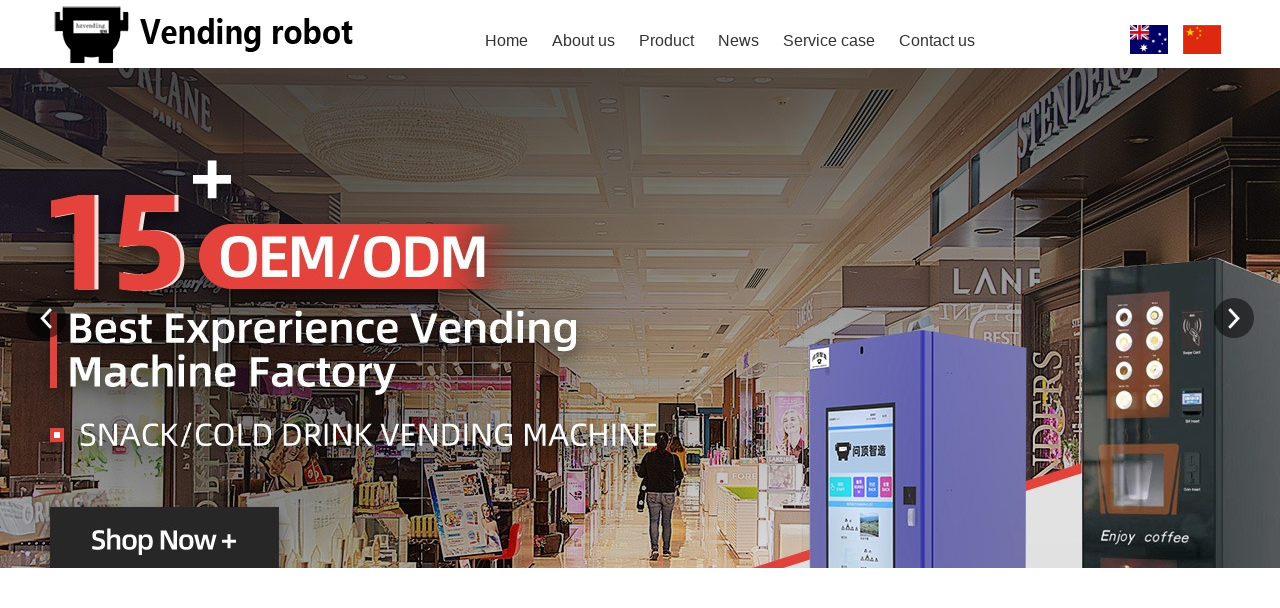

--- FILE ---
content_type: text/html; charset=utf-8
request_url: http://www.hzvendingrobot.com/
body_size: 16732
content:

<!DOCTYPE html>
<html lang="zh-cn">
<head>
<meta charset="UTF-8">
<meta http-equiv="X-UA-Compatible" content="ie=edge">
<meta name="description" content='' />
<meta name="keywords" content='问顶机器人制造,问顶机器人制造,问顶机器人制造,问顶机器人制造' />
<title>问顶机器人制造-问顶机器人制造-问顶机器人制造-问顶机器人制造</title>
<link href="/mfile/tz/model.css" rel="stylesheet" type="text/css" />
<link href="/mfile/tz/animate.min.css" rel="stylesheet" type="text/css" />
<style id="css" type="text/css" rel="stylesheet">

body{}#mOuterBox{}#mBody1,#dBody1{background-position: 0% 0%;}#mBody2,#dBody2{background-position: 0% 0%;}</style>
</head>
<body><div id="mBody1">
<div id="mBody2">
<div id="mOuterBox">
<div id="mTop" class="ct" style="overflow: hidden;">
<div id="mTopMiddle" class="ct" style="margin: 0px auto;">
<div class="ct" id="tmf0"><div class="ct" style="margin-left: auto; margin-right: auto; width: 1200px;" id="tmf1"><div class="ct" style="width: auto;" id="tmf2">     <div class="ct" style="float: left; width: 333px;" id="tmf3"><div class="mf" id="tmf4"><div id="_ctl0__ctl0_box" class="box7"><style>
#mTop, #mBottom, #mBody1, #mBody2 {
    min-width: 1200px;
}
body,div,dl,dt,dd,ul,ol,li,h1,h2,h3,h4,h5,h6,pre,code,form,fieldset,legend,input,button,textarea,p,blockquote,th,td{margin:0;padding:0;}
body{font-family: microsoft yahei !important;box-sizing:border-box}
a{text-decoration:none; color: inherit;}
ul,li{list-style:none}
img { max-width:100%;vertical-align: middle; border: 0; }
input:focus{outline:none}
input:autofill {border:none ! important;}
input:-webkit-autofill {border:none ! important;}
.clearfix { zoom: 1; }
.clearfix:after { content: ""; display: block; height: 0; clear: both; visibility: hidden; }
.fl{float:left}
.fr{float:right}
.p-logo{width: 324px; height: 68px;background: url(/uFile/112606/image/202142171626994.png) no-repeat center}
.box10038_-1426 .online li{display:none}
</style>
<div class="p-logo"></div></div>
</div></div>     <div class="ct" style="float: left; margin-left: 100px; width: 657px;" id="tmf5"><div class="mf" id="tmf7">
<style name="diy">

.box880_-2516 * { box-sizing: border-box; margin: 0; padding: 0; }
.box880_-2516 a { text-decoration: none; color: inherit; }
.box880_-2516 img { vertical-align: top; border: none; }
.box880_-2516 ul, li { list-style: none; }
.box880_-2516 { font: 16px/1.43 'Microsoft Yahei', Arial, sans-serif; position: absolute; z-index: 999; max-width: 100%;  color: #333; }
.box880_-2516 .nav:after { display: block; visibility: hidden; clear: both; height: 0; color: ''; }
.box880_-2516 .nav > li {position: relative;float: left;/* background: url(/ufile/93862/img/nav_bg.png) 
no-repeat; */}
.box880_-2516 .nav > li:first-child{background:none}
.box880_-2516 .nav > li > a {
    position: relative;
    display: block;
    padding: 30px 12px; ;
    text-align: center;
    }
.box880_-2516 .nav > li > a:hover, .box880_-2516 .nav > li > a:hover .subtitle, .box880_-2516 .nav .active, .box880_-2516 .nav .active .subtitle { color: #005298; }
.box880_-2516 .nav > li > a:after { position: absolute; bottom: 20px; left: 50%; width: 70px; height: 2px; margin-left: -35px; content: ''; -webkit-transition: all ease .3s; transition: all ease .3s; -webkit-transform: scale(0, 1); transform: scale(0, 1); background: #005298; }
.box880_-2516 .nav > li > a:hover:after, .box880_-2516 .nav .active:after { -webkit-transform: scale(1, 1); transform: scale(1, 1); }
.box880_-2516 .nav a span { display: block; }
.box880_-2516 .nav .title {/* font-weight: bold; */font-size: 16px;}
.box880_-2516 .nav .subtitle { font-size: 9px; padding-top: 5px; text-transform: uppercase; color: #666; }
.box880_-2516 .subnav { position: absolute; top: 65px; left: 50%; visibility: hidden; width: 120px; margin-left: -60px; -webkit-transition: all ease .3s; transition: all ease .3s; -webkit-transform: translateY(30px); transform: translateY(30px); opacity: 0; background: rgba(255, 255, 255, .9); box-shadow: 0 3px 16px rgba(0, 0, 0, .1); }
.box880_-2516 .nav > li:hover .subnav { visibility: visible; -webkit-transform: translateY(2px); transform: translateY(2px); opacity: 1; }
.box880_-2516 .subnav li a { font-size: 12px; line-height: 40px; position: relative; display: block; overflow: hidden; height: 40px; padding: 0 30px 0 10px; -webkit-transition: all ease .3s; transition: all ease .3s; white-space: nowrap; text-overflow: ellipsis; color: #666;}
.box880_-2516 .subnav li a:hover { padding-left: 15px; color: #fff; background: #005298; }
.box880_-2516 .subnav li a:after { position: absolute; top: 50%; right: 10px; visibility: hidden; width: 5px; height: 10px; margin-top: -5px; content: ''; -webkit-transition: all ease .3s; transition: all ease .3s; background: url(/mFile/880/img/arrow-right.png) no-repeat center center / cover; }
.box880_-2516 .subnav li a:hover:after { right: 15px; visibility: visible; }

</style><div id="_ctl0__ctl1_box" class="box880_-2516">
  
        <ul class="nav">
            
                    <li class="selected" ><a href="/"   ><span class="title"> 
                    Home</span> <span class="subtitle"></span>
                    </a>
                        <ul class="subnav">
                            
                        </ul>
                    </li>
                
                    <li class="" ><a href="show_225.html"   ><span class="title"> 
                    About us</span> <span class="subtitle"></span>
                    </a>
                        <ul class="subnav">
                            
                                    <li >
                                
                                    <a href="show_225.html"   >
                                    Introduce</a>
                                
                                    <a href="show_192.html"   >
                                    Culture</a>
                                
                                    <a href="image_194.html"   >
                                    Elegant demeanour</a>
                                
                                    </li>
                                
                        </ul>
                    </li>
                
                    <li class="" ><a href="product_108.html"   ><span class="title"> 
                    Product</span> <span class="subtitle"></span>
                    </a>
                        <ul class="subnav">
                            
                                    <li >
                                
                                    <a href="product_109.html"   >
                                    Hot sale vending mac...</a>
                                
                                    <a href="product_115.html"   >
                                    Coffee, milk and tea...</a>
                                
                                    <a href="product_272.html"   >
                                    Table type coffee ve...</a>
                                
                                    <a href="product_140.html"   >
                                    Stand type coffee ve...</a>
                                
                                    <a href="product_265.html"   >
                                    Coin operated coffee...</a>
                                
                                    <a href="show_277.html"   >
                                    Bean to cup coffee v...</a>
                                
                                    <a href="product_271.html"   >
                                    Snack vending machin...</a>
                                
                                    <a href="product_273.html"   >
                                    Mask vending machine</a>
                                
                                    <a href="show_279.html"   >
                                    Cold drink vending m...</a>
                                
                                    <a href="show_278.html"   >
                                    OEM vending machine</a>
                                
                                    <a href="show_275.html"   >
                                    Coffee vending machi...</a>
                                
                                    <a href="show_276.html"   >
                                    Snack vending machin...</a>
                                
                                    </li>
                                
                        </ul>
                    </li>
                
                    <li class="" ><a href="news_105.html"   ><span class="title"> 
                    News</span> <span class="subtitle"></span>
                    </a>
                        <ul class="subnav">
                            
                                    <li >
                                
                                    <a href="news_256.html"   >
                                    Enterprise dynamic</a>
                                
                                    <a href="news_257.html"   >
                                    Industry news</a>
                                
                                    <a href="news_258.html"   >
                                    Q&A</a>
                                
                                    </li>
                                
                        </ul>
                    </li>
                
                    <li class="" ><a href="image_254.html"   ><span class="title"> 
                    Service case</span> <span class="subtitle"></span>
                    </a>
                        <ul class="subnav">
                            
                                    <li >
                                
                                    <a href="image_269.html"   >
                                    Service case</a>
                                
                                    </li>
                                
                        </ul>
                    </li>
                
                    <li class="" ><a href="show_252.html"   ><span class="title"> 
                    Contact us</span> <span class="subtitle"></span>
                    </a>
                        <ul class="subnav">
                            
                                    <li >
                                
                                    <a href="show_252.html"   >
                                    Contact us</a>
                                
                                    <a href="guestbook_264.html"   >
                                    Online message</a>
                                
                                    </li>
                                
                        </ul>
                    </li>
                
        </ul>
    
    <script type="text/javascript" src="/mfile/tz/jquery.js"></script>
    <script>
        $('.subnav').hover(function () {
            $(this).siblings('a').toggleClass('active');
        })
    </script>
</div>
</div></div>     <div class="ct" style="float: right; margin-top: 25px; width: 110px;" id="tmf8"><div class="mf" id="tmf9"><div id="_ctl0__ctl2_box" class="box7"><style>
.lang { padding: 0; width: 115px;margin-left:-15px;}
.lang a { display: inline-block; margin-left: 15px; }
.lang a img{width:38px}
</style>
<div class="lang">
	<a class="en" href="http://www.hzvendingrobot.com" title="English"><img src="/ufile/108664/img/eu.png" /></a><a class="cn" href="http://www.hzvendingrobot.cn/" title="中文"><img src="/ufile/108664/img/cn.png" /></a> 
</div></div>
</div></div>     <div style="clear:both"></div>     </div></div></div><div class="mf" id="tmf6">
<style name="diy">

.box806_-3157 { overflow: hidden; position: relative } 
.box806_-3157 .main_image { width: 100%; height:500px; overflow: hidden; margin: 0 auto; position: relative } 
.box806_-3157 .main_image ul { width: 9999px; height: 500px; overflow: hidden; position: absolute; top: 0; left: 0 } 
.box806_-3157 .main_image li { float: left; width: 100%; height:500px; } 
.box806_-3157 .main_image li span { display: block; width: 100%; height: 500px; } 
.box806_-3157 .main_image li a { display: block; width: 100%; height:500px } 
.box806_-3157 .main_image li .img_1 { text-align: center; background-repeat: no-repeat } 
.box806_-3157 .main_image li .img_2 { text-align: center; background-repeat: no-repeat } 
.box806_-3157 .main_image li .img_3 { text-align: center; background-repeat: no-repeat } 
.box806_-3157 .flicking_con { width: 100%; margin: 0 auto; } 

/* 焦点 */
.box806_-3157 .flicking_con .flicking_inner { position: absolute; bottom: 20px; left: 0; z-index: 22; width: 100%; height: 21px; text-align: center; } 
.box806_-3157 .flicking_con a { display: inline-block; width: 18px; height: 18px; border-radius: 50%; margin: 0 3px; cursor: pointer; font-size: 0px; position: relative; } 
.box806_-3157 .flicking_con a:after { content: ""; position: absolute; left: 50%; top: 50%; width: 6px; height: 6px; margin-left: -3px; margin-top: -3px; border-radius: 50%; background: #fff; } 
.box806_-3157 .flicking_con a.on { background-color: #fff; } 
.box806_-3157 .flicking_con a.on:after { background-color: #005298; } 

/* 焦点 */
.box806_-3157 #btn_prev, .box806_-3157 #btn_next { z-index: 998; position: absolute; width: 40px !important; height: 40px !important; top: 50%; margin-top: -20px; display: block !important; background-color: rgba(0,0,0,.5); background-repeat: no-repeat; background-position: 50% 50%; background-size: 28px; -webkit-transition: all ease .35s; transition: all ease .35s; border-radius: 50%; } 
.box806_-3157 #btn_prev { background-image: url(/ufile/59794/img/arrow-left.png); } 
.box806_-3157 #btn_next { background-image: url(/ufile/59794/img/arrow-right.png); } 
.box806_-3157 #btn_prev:hover, .box806_-3157 #btn_next:hover { background-color: #005298; } 
.box806_-3157 #btn_prev { left: 2%; } 
.box806_-3157 #btn_next { right: 2%; } 

</style>
<script type="text/javascript" src="/mfile/tz/jquery.js"></script>
<script type="text/javascript" src="/mFile/806/js/jquery.event.drag-1.5.min.js"></script>
<script type="text/javascript" src="/mFile/806/js/jquery.touchSlider.js"></script>

<script type="text/javascript">
  jQuery(function($){ 
        $("#fan").hover(function () {
            $("#btn_prev,#btn_next").fadeIn()
        },function () {
            $("#btn_prev,#btn_next").fadeOut()
        })
        $dragBln = false;
        $(".main_image").touchSlider({
            flexible: true,
            speed: 200,
             
            delay:5,
            btn_prev: $("#btn_prev"),
            btn_next: $("#btn_next"),
            paging: $(".flicking_con a"),
            counter: function (e) {
                $(".flicking_con a").removeClass("on").eq(e.current - 1).addClass("on");
            }
        });
        $(".main_image").bind("mousedown", function () {
            $dragBln = false;
        })
        $(".main_image").bind("dragstart", function () {
            $dragBln = true;
        })
        $(".main_image a").click(function () {
            if ($dragBln) {
                return false;
            }
        })
        timer = setInterval(function () { $("#btn_next").click(); },parseInt(5)*1000);
        $("#fan").hover(function () {
            clearInterval(timer);
        }, function () {
            timer = setInterval(function () { $("#btn_next").click(); },parseInt(5)*1000);
        })
        $(".main_image").bind("touchstart", function () {
            clearInterval(timer);
        }).bind("touchend", function () {
            timer = setInterval(function () { $("#btn_next").click(); },parseInt(5)*1000);
        })
    });
</script>
<div id="_ctl0__ctl3_box" class="box806_-3157">
<div id="fan" style="height:700px">
    <div class="flicking_con">
        <div class="flicking_inner">
        
               <a href=""></a>
        
               <a href=""></a>
        
               <a href=""></a>
        
        </div>
    </div>
    <div class="main_image">
        <ul>	
           
            <li><a href="" target="_self"><span class="img_1" style="background:url(/uFile/112606/banner/202142162125107.jpg) center top no-repeat;" ></span></a></li> 
       		
            <li><a href="" target="_self"><span class="img_1" style="background:url(/uFile/112606/banner/202142162134773.jpg) center top no-repeat;" ></span></a></li> 
       		
            <li><a href="" target="_self"><span class="img_1" style="background:url(/uFile/112606/banner/202148111550451.jpg) center top no-repeat;" ></span></a></li> 
       		  
        </ul>
        <a href="javascript:;" id="btn_prev"></a>
        <a href="javascript:;" id="btn_next"></a>
    </div>
    </div>
</div>
<div style="text-align:center;clear:both"></div>
</div></div>
</div>
<div id="mMain" style="overflow: hidden;" class="ct">
<div class="ct wow fadeInUp" style="margin: 80px auto; width: 1200px;" data-wow-duration="1s" data-wow-delay="0s" data-wow-iteration="1" id="mfid0"><div style="width: auto;" class="ct" id="mfid1">         <div class="ct" style="float: left; width: 264px;" id="mfid2"><div class="mf" id="mfid3"><div id="_ctl1_box" class="box7"><style>
.m-pro-title { border-top: 3px solid #f60; background-color: #005298; color: #fff; text-align: center; padding: 15px; }
.m-pro-title .title { font-size: 24px; font-weight: normal; }
.m-pro-title span { text-transform: uppercase; font-size: 12px; }
</style>
<div class="m-pro-title m-mod">
	<h3 class="title">
		Product display
	</h3>
<span>products</span> 
</div></div>
</div><div class="mf" id="mfid4">
<style name="diy">
.box20054_-9355 { font: 14px/1.43 "Microsoft Yahei", Arial, sans-serif; color: #666;padding: 20px 15px;
    background: #f1f1f1; }
.box20054_-9355 * { padding: 0; margin: 0; -webkit-box-sizing: border-box; box-sizing: border-box; }
.box20054_-9355 ul, .box1049_1 li { list-style: none; }
.box20054_-9355 a { text-decoration: none; color: inherit; }
.box20054_-9355 img { max-width: 100%; vertical-align: middle; border: 0; }
.box20054_-9355 .sortNav {  }
.box20054_-9355 .sortTitle { background: #005298; color: #fff; font-size: 22px; font-weight: bold; text-align: center; line-height: 55px; height: 55px; margin-bottom: 5px; display: none;}
.box20054_-9355 .sortList { background: #f0f0f0; border-radius: 0 0 3px 3px; }
.box20054_-9355 .navItem { overflow: hidden; border-bottom: 1px solid #eee; position: relative; }
.box20054_-9355 .navItem:last-child { border-bottom: none; }
.box20054_-9355 .navItem > a { position: relative; display: block; vertical-align: middle; background-color: #fff; font-size: 12px; color: #666; padding: 0 15px; margin-bottom: 1px; height: 45px; line-height: 45px; }
.box20054_-9355 .navItem > a:after { content: ''; position: absolute; display: block; width: 16px; height: 16px; top: 14px; right: 10px; background-image: url(/mfile/20054/images/r_d.png); background-repeat: no-repeat; }
.box20054_-9355 .navItem:hover > a { background-color: #005298; color: #fff; }
.box20054_-9355 .navItem:hover > a:after { background-image: url(/mfile/20054/images/r_w.png); transform: rotate(90deg); -webkit-transform: rotate(90deg); }
.box20054_-9355 .navItem.m-f > a { background-color: #005298; color: #fff; }
.box20054_-9355 .navItem.m-f > a::after { background-image: url(/mfile/20054/images/r_w.png); transform: rotate(90deg); -webkit-transform: rotate(90deg); }
.box20054_-9355 .navItem.m-f .subnav {display:block;}
.box20054_-9355 .navItem.m-f .subnav .m-s .three-stage{display:block;}
.box20054_-9355 .subnav { background: #fff; display: none; }
.box20054_-9355 .subnav > li > a { font-size: 14px; color: #666; padding: 15px; position: relative; display: block; border-bottom: 1px solid #ddd; }
.box20054_-9355 .subnav > li > a:after { content: ''; position: absolute; display: block; width: 16px; height: 16px; top: 14px; right: 10px; background-image: url(/mfile/20054/images/r_d.png); background-repeat: no-repeat; -webkit-transition: -webkit-transform .3s; transition: -webkit-transform .3s; transition: transform .3s; transition: transform .3s, -webkit-transform .3s; }
.box20054_-9355 .subnav .m-s > a { color: #005298; background-color: #f7f7f7; font-weight: bold; }
.box20054_-9355 .subnav .m-s > a::after { background-image: url(/mfile/20054/images/r_d.png); transform: rotate(90deg); -webkit-transform: rotate(90deg); }
.box20054_-9355 .three-stage { background: #fff; border-bottom: 1px solid #ddd; display: none; }
.box20054_-9355 .three-stage li a { position: relative; display: block; font-size: 4px; color: #888; padding: 10px 10px 10px 40px; position: relative; }
.box20054_-9355 .three-stage li a:hover { color: #005298; }
.box20054_-9355 .three-stage li a:after { content: ''; position: absolute; display: block; width: 16px; height: 16px; top: 10px; left: 20px; background-image: url(/mfile/20054/images/r_d.png); background-repeat: no-repeat; -webkit-transition: -webkit-transform .3s; transition: -webkit-transform .3s; transition: transform .3s; transition: transform .3s, -webkit-transform .3s; }
.box20054_-9355 .three-stage li.cur a { color: #005298; }
.box20054_-9355 .subnav > li > a:hover{color: #005298;}
</style><div id="_ctl2_box" class="box20054_-9355">
    <div class="sortNav">
        <div class="sortTitle">Product</div>
        <ul class="sortList">
            
                    <li class="navItem ">
                        <a class="channel-main" href="product_109.html" title="Hot sale vending machine" target="_self">Hot sale vending machine</a>

                        
                        
                        
                    </li>
                
                    <li class="navItem ">
                        <a class="channel-main" href="product_115.html" title="Coffee, milk and tea vending machine" target="_self">Coffee, milk and tea vending machine</a>

                        
                        
                        
                    </li>
                
                    <li class="navItem ">
                        <a class="channel-main" href="product_272.html" title="Table type coffee vending machine" target="_self">Table type coffee vending machine</a>

                        
                        
                        
                    </li>
                
                    <li class="navItem ">
                        <a class="channel-main" href="product_140.html" title="Stand type coffee vending machine" target="_self">Stand type coffee vending machine</a>

                        
                        
                        
                    </li>
                
                    <li class="navItem ">
                        <a class="channel-main" href="product_265.html" title="Coin operated coffee vending machine" target="_self">Coin operated coffee vending machine</a>

                        
                        
                        
                    </li>
                
                    <li class="navItem ">
                        <a class="channel-main" href="show_277.html" title="Bean to cup coffee vending machine" target="_self">Bean to cup coffee vending machine</a>

                        
                        
                        
                    </li>
                
                    <li class="navItem ">
                        <a class="channel-main" href="product_271.html" title="Snack vending machine" target="_self">Snack vending machine</a>

                        
                        
                        
                    </li>
                
                    <li class="navItem ">
                        <a class="channel-main" href="product_273.html" title="Mask vending machine" target="_self">Mask vending machine</a>

                        
                        
                        
                    </li>
                
                    <li class="navItem ">
                        <a class="channel-main" href="show_279.html" title="Cold drink vending machine" target="_self">Cold drink vending machine</a>

                        
                        
                        
                    </li>
                
                    <li class="navItem ">
                        <a class="channel-main" href="show_278.html" title="OEM vending machine" target="_self">OEM vending machine</a>

                        
                        
                        
                    </li>
                
                    <li class="navItem ">
                        <a class="channel-main" href="show_275.html" title="Coffee vending machine spare parts" target="_self">Coffee vending machine spare parts</a>

                        <ul class='subnav'>
                        
                                <li class="">
                                    <a href="product_280.html" title="spare parts main board" target="_self">spare parts main board </a>

                                    
                                    
                                    
                                </li>
                            
                        </ul>
                    </li>
                
                    <li class="navItem ">
                        <a class="channel-main" href="show_276.html" title="Snack vending machine  spare parts" target="_self">Snack vending machine  spare parts</a>

                        
                        
                        
                    </li>
                
        </ul>
    </div>
    <script src="/mfile/tz/jquery.js"></script>
    <script>
        $(function () {
            $("#_ctl2_box .sortList .navItem").each(function () {
                if ($(this).find("ul").hasClass("subnav")) {
                    $(this).children("a").first().attr("href", "javascript:;")
                }
            });
            $("#_ctl2_box .sortList .navItem .subnav li").each(function () {
                if ($(this).find("ul").hasClass("three-stage")) {
                    $(this).children("a").first().attr("href", "javascript:;")
                }
            });
        $("#_ctl2_box .sortList .navItem a").click(function () {
                $(this).next().slideToggle();
                $(this).parent().siblings().find("a").next().slideUp();
                $(this).parent().toggleClass("m-f").siblings().removeClass("m-f");
                $(this).parent().siblings().find("li.m-s").removeClass("m-s");
            });

            $("#_ctl2_box .sortList .navItem .subnav a").click(function () {
                $(this).parent().toggleClass("m-s").siblings().removeClass("m-s");
            });
            
           
            
        })
    </script>
</div>
</div><div class="mf" id="mfid5"><div id="_ctl3_box" class="box7"><style>
.m-pro-tel { padding: 25px 20px 25px 80px; background: #f60 url(/ufile/90809/icon-pro-tel.png) no-repeat 20px center;    margin-top: 30px;margin-left:-65px;
}
.m-pro-tel p.m-title { color: #fff;font-size:15px }
.m-pro-tel p.m-tel { font-size: 18px; color: #fff;  white-space: nowrap;}
</style>
<div class="m-pro-tel m-mod">
	<p class="m-title">
		Mailbox
	</p>
	<p class="m-tel">
		china_vending@163.com
	</p>
	<p class="m-title">
		International hotline
	</p>
	<p class="m-tel">
		+8613675843938
	</p>
</div></div>
</div></div>         <div class="ct" style="float: left; margin-left: 40px; width: 74.6667%;" id="mfid6"><div class="mf" id="mfid7"><div id="_ctl4_box" class="box7"><style>
.m-pro-scope { position: relative; padding-bottom: 20px; margin-bottom: 20px; }
.m-pro-scope h3 { font-size: 16px; color: #666; font-weight: 400; }
.m-pro-scope::before { content: ""; display: block; width: 100%; height: 7px; background: url(/ufile/90809/scope_line.png); position: absolute; left: 0; bottom: 0; }
</style>
<div class="m-pro-scope m-mod">
	<h3>
		Scope:: Focus on vending machines, automatic coffee and beverage machines, self-service retail solutions, the company to provide the best products and services for the goal.
	</h3>
</div></div>
</div><div class="mf" id="mfid8">
<style name="diy">
.box868_-9807 * { margin: 0; padding: 0; box-sizing: border-box; list-style: none; font-weight: normal;}
.box868_-9807 a { color: #666; text-decoration: none;}
.box868_-9807 img { vertical-align: middle; border: none;}
.box868_-9807 {font: 14px/1.5 'Microsoft Yahei',Arial; color: #333;}
.box868_-9807 .title { overflow: hidden; margin: 18px 0; line-height: 40px; display:none;}
.box868_-9807 .title h3, .box868_-9807 .title .nav-link, .box868_-9807 .title .nav-link a { display: inline-block;}
.box868_-9807 .title h3 { font-size: 24px; margin-right: 28px;}
.box868_-9807 .title .nav-link a { padding: 0 10px; color: #999;}
.box868_-9807 .title .nav-link a:hover, .box868_-9807 .title .channel-more a:hover { color: #c6151d;}
.box868_-9807 .title .channel-more { float: right; padding-top: 4px; }
.box868_-9807 .title .channel-more a { margin: 0 6px;}
.box868_-9807 .title .channel-more span { display: inline-block; vertical-align: middle; border-radius: 3px; width: 3px; height: 3px; background-color: #bbb; }
.box868_-9807 .products { overflow: hidden;  }
.box868_-9807 .products li {float: left; width: 278px;margin: 15px; padding: 0px 0px 20px; text-align: center; background-color: #fff; -webkit-transform: translateY(0); -moz-transform: translateY(0); transform: translateY(0); -webkit-transition: all ease .3s; -moz-transition: all ease .3s; transition: all ease .3s; position: relative; z-index: 1;border:1px solid #ddd;}
.box868_-9807 .products li:nth-child(5n 5) { margin-right: 0;}
.box868_-9807 .products li:hover { -webkit-transform: translateY(-2px); -moz-transform: translateY(-2px); transform: translateY(-2px); box-shadow: 0 0 10px rgba(0,0,0,.2); z-index: 2; }
.box868_-9807 .pic { text-align: center; margin-bottom: 15px;    height: 180px;
    overflow: hidden;}
.box868_-9807 .pic img { max-width: 100%;  }
.box868_-9807 .info { font-size: 12px; color: #b0b0b0; padding: 4px 0;margin-top:6px;    display: none;}
.box868_-9807 .price{display:none;}
.box868_-9807 .price .hy{ color: #ca151c; font-weight: bold;}
.box868_-9807 .price .sc{ display: inline-block; padding-left: 5px; color: #999; text-decoration: line-through;}
.box868_-9807 .caption, .box868_-9807 .info, .box868_-9807 .price { overflow: hidden; text-overflow: ellipsis; white-space: nowrap;}
.box868_-9807 .products li:nth-child(3n) {
    margin-right: 0;
}
.box868_-9807 .products li:nth-child(1),.box868_-9807 .products li:nth-child(4),.box868_-9807 .products li:nth-child(7) {
    margin-left: 0;
}
</style><div id="_ctl5_box" class="box868_-9807">
    <div class="title">
        <h3>
           Product</h3>
        <div class="nav-link">
            
                    <a title="Hot sale vending machine"  target="_blank" href="product_109.html">
                        Hot sale vending machine</a>
                
                    <a title="Coffee, milk and tea vending machine"  target="_blank" href="product_115.html">
                        Coffee, milk and tea vendi...</a>
                
                    <a title="Table type coffee vending machine"  target="_blank" href="product_272.html">
                        Table type coffee vending ...</a>
                
                    <a title="Stand type coffee vending machine"  target="_blank" href="product_140.html">
                        Stand type coffee vending ...</a>
                
                    <a title="Coin operated coffee vending machine"  target="_blank" href="product_265.html">
                        Coin operated coffee vendi...</a>
                
                    <a title="Bean to cup coffee vending machine"  target="_blank" href="show_277.html">
                        Bean to cup coffee vending...</a>
                
                    <a title="Snack vending machine"  target="_blank" href="product_271.html">
                        Snack vending machine</a>
                
        </div>
        <div class="channel-more">
            <span></span><span></span><span></span><a href="product_108.html">
                More</a><span></span><span></span> <span></span>
        </div>
    </div>
    <ul class="products">
        
                <li><a title="WD-205 Self-service mask vending machine"  target="_blank" href="product_view_317_273.html">
                    <div class="pic">
                        <img src="/uFile/112467/product/s20213118443229.jpg" alt="WD-205 Self-service mask vending machine">
                    </div>
                    <h3 class="caption">
                        WD-205 Self-service mask vending machine</h3>
                    <p class="info">
                        </p>
                    <p class="price">
                        <span class="hy">￥0.00</span> <span class="sc">￥0.00</span></p>
                </a></li>
            
                <li><a title=" Cappuccino vending machine WF1-505B"  target="_blank" href="product_view_316_272.html">
                    <div class="pic">
                        <img src="/uFile/112467/product/s202131184354501.png" alt=" Cappuccino vending machine WF1-505B">
                    </div>
                    <h3 class="caption">
                        Cappuccino vending machine WF1-505B</h3>
                    <p class="info">
                        </p>
                    <p class="price">
                        <span class="hy">￥0.00</span> <span class="sc">￥0.00</span></p>
                </a></li>
            
                <li><a title="Combo vending machine WD1-610B"  target="_blank" href="product_view_312_271.html">
                    <div class="pic">
                        <img src="/uFile/112467/product/s202131184341354.jpg" alt="Combo vending machine WD1-610B">
                    </div>
                    <h3 class="caption">
                        Combo vending machine WD1-610B</h3>
                    <p class="info">
                        </p>
                    <p class="price">
                        <span class="hy">￥0.00</span> <span class="sc">￥0.00</span></p>
                </a></li>
            
                <li><a title="WD1-SLAVE for snack and cold vending machine"  target="_blank" href="product_view_311_271.html">
                    <div class="pic">
                        <img src="/uFile/112467/product/s202131184341963.jpg" alt="WD1-SLAVE for snack and cold vending machine">
                    </div>
                    <h3 class="caption">
                        WD1-SLAVE for snack and cold vending machine</h3>
                    <p class="info">
                        </p>
                    <p class="price">
                        <span class="hy">￥0.00</span> <span class="sc">￥0.00</span></p>
                </a></li>
            
                <li><a title="WF1-306A Automatic coffee vending machine with coin acceptor"  target="_blank" href="product_view_308_265.html">
                    <div class="pic">
                        <img src="/uFile/112467/product/s202131184326824.jpg" alt="WF1-306A Automatic coffee vending machine with coin acceptor">
                    </div>
                    <h3 class="caption">
                        WF1-306A Automatic coffee vending machine with coin acceptor</h3>
                    <p class="info">
                        </p>
                    <p class="price">
                        <span class="hy">￥0.00</span> <span class="sc">￥0.00</span></p>
                </a></li>
            
                <li><a title="Big capacity drink vending machine WF1-606A"  target="_blank" href="product_view_306_140.html">
                    <div class="pic">
                        <img src="/uFile/112467/product/s202131184312503.jpg" alt="Big capacity drink vending machine WF1-606A">
                    </div>
                    <h3 class="caption">
                        Big capacity drink vending machine WF1-606A</h3>
                    <p class="info">
                        </p>
                    <p class="price">
                        <span class="hy">￥0.00</span> <span class="sc">￥0.00</span></p>
                </a></li>
            
                <li><a title="WF1-404 Instant powder coffe milk tea machine"  target="_blank" href="product_view_305_115.html">
                    <div class="pic">
                        <img src="/uFile/112467/product/s202131184258767.jpg" alt="WF1-404 Instant powder coffe milk tea machine">
                    </div>
                    <h3 class="caption">
                        WF1-404 Instant powder coffe milk tea machine</h3>
                    <p class="info">
                        </p>
                    <p class="price">
                        <span class="hy">￥0.00</span> <span class="sc">￥0.00</span></p>
                </a></li>
            
                <li><a title="WF1-505A coffee vending machine"  target="_blank" href="product_view_302_109.html">
                    <div class="pic">
                        <img src="/uFile/112467/product/s202131184242287.jpg" alt="WF1-505A coffee vending machine">
                    </div>
                    <h3 class="caption">
                        WF1-505A coffee vending machine</h3>
                    <p class="info">
                        </p>
                    <p class="price">
                        <span class="hy">￥0.00</span> <span class="sc">￥0.00</span></p>
                </a></li>
            
                <li><a title="WF1-404A coffee vending machine"  target="_blank" href="product_view_301_109.html">
                    <div class="pic">
                        <img src="/uFile/112467/product/s202131184241773.jpg" alt="WF1-404A coffee vending machine">
                    </div>
                    <h3 class="caption">
                        WF1-404A coffee vending machine</h3>
                    <p class="info">
                        </p>
                    <p class="price">
                        <span class="hy">￥0.00</span> <span class="sc">￥0.00</span></p>
                </a></li>
            
    </ul>
</div>
</div></div>         <div style="clear:both"></div>         </div></div><div class="mf" id="mfid9"><div id="_ctl6_box" class="box7"><style>
       .container{
           width: 1200px;
           margin: 0 auto;
       }
       .select{
           margin-bottom:100px;
       }
       .select-title{
           margin: 0 auto 90px;
    display: block;
       }
       .select-item{
              display: flex;
    flex-wrap: nowrap;
    justify-content: space-between;
    align-items: center;
    margin-bottom: 60px;
       }
       .select-item2{
           flex-direction: row-reverse;
       }
       .select-item img{
           width: 580px;
       }
       .select-item .item-txt{
           width: 550px;
       }
       .select-item .item-txt h3{
           font-size: 24px;
           color: #222;
       }
       .select-item .item-txt span{
           font-size: 12px;
           color: #666;
           display: block;
           margin-top: 10px;
       }
       .select-item .item-txt p{
           font-size: 14px;
           color: #373737;
           line-height: 1.8em;
           margin: 50px 0;
       }
       .select-item .item-txt a{
           display: block;
           width: 125px;
           height: 45px;
           border: 1px solid #005298;
           text-align: center;
           line-height: 45px;
           color: #005298;
       }
.select-item .item-txt a:hover{
           background: #005298;
           color: #fff;
       }
    </style>
<div class="select container">
	<img src="/uFile/112606/image/202142163030776.jpg" alt="" class="select-title wow fadeInUp" data-wow-delay=".1s" /> 
	<ul>
		<li class="select-item">
			<img src="/uFile/112606/image/202142165328834.jpg" alt="" class="wow fadeInLeft" data-wow-delay=".1s" /> 
			<div class="item-txt wow fadeInRight" data-wow-delay=".1s">
				<h3>
					Independent research and development
				</h3>
<span>Independent research and development</span> 
				<p>
					In Hangzhou, China has a modern standard workshop and production line, the team 12 years of unremitting professional pursuit, committed to the coffee machine, vending machine and robot research and development and production, professional QC team strictly control the quality, the factory has successfully passed the international ISO9001 quality system certification, SASO certification, CE and other certification.
				</p>
<a href="show_225.html">To view more</a> 
			</div>
		</li>
		<li class="select-item select-item2">
			<img src="/uFile/112606/image/202142164732882.jpg" alt="" class="wow fadeInLeft" data-wow-delay=".1s" /> 
			<div class="item-txt wow fadeInRight" data-wow-delay=".1s">
				<h3>
					Their production
				</h3>
<span>Independent research and development</span> 
				<p>
					Adhering to the principle of "Quality First, Service Guarantee", "Vending Robot" will make every effort to create top products and enterprises, and work with global partners to jointly promote the development of unmanned sales industry.
				</p>
<a href="show_225.html">To view more</a> 
			</div>
		</li>
		<li class="select-item">
			<img src="/uFile/112606/image/202142165921270.jpg" alt="" class="wow fadeInLeft" data-wow-delay=".1s" /> 
			<div class="item-txt wow fadeInRight" data-wow-delay=".1s">
				<h3>
					Global sales
				</h3>
<span>Independent research and development</span> 
				<p>
					"Vending robot" people focus on vending machines, automatic coffee and beverage machines, self-service retail solutions, the company to provide the world's top products and services for the goal.
				</p>
<a href="show_225.html">To view more</a> 
			</div>
		</li>
	</ul>
</div></div>
</div><div class="mf wow fadeInUp" id="mfid10" data-wow-duration="1s" data-wow-delay="0s" data-wow-iteration="1"><div id="_ctl7_box" class="box7"><style>
        .case {
            padding: 80px 0;
            margin-bottom:80px;
            background: #eeeeee;
        }
        .case-title {
            font-size: 36px;
            color: #222;
            margin-bottom: 70px;
            text-align: center;
        }
        .case-main .main-fl {
            display: block;
            background: #005298;
            width: 330px;
            height: 600px;
            position: relative;
            padding: 60px 0 60px 90px;
            box-sizing: border-box;
        }
        .case-main .main-fl::before {
            content: '';
            display: block;
            width: 2px;
            height: 460px;
            background: #0d73cb;
            top: 60px;
            left: 40px;
            position: absolute;
        }
        .case-main .main-fl li {
            position: relative;
        }
  .case-main .main-fl li span {
            font-size: 16px;
            color: #fff;
            margin-bottom: 20px;
            display:inline-block;
          padding: 6px 0;
        }
        .case-main .main-fl li.on span {
            border-bottom: 1px solid #fff;
        }
        .case-main .main-fl li.on::before {
            content: '';
            display: block;
            width: 2px;
            height: 45px;
            left: -50px;
            top: 0;
            background: #77bcf8;
            position: absolute;
        }
        .case-main .main-fr {
            height: 600px;
            width: 870px;
            background: #fff;
             overflow:hidden
        }
        .case-main .main-fr li {
    height: 600px;
    width: 870px;
}
        .case-main .main-fr .fr-txt {
            padding: 40px 50px;
        }
        .case-main .main-fr .fr-txt h3 {
            font-size: 24px;
            color: #222;
            font-weight: normal;
            margin-bottom: 20px;
        }
        .case-main .main-fr .fr-txt p {
            font-size: 14px;
            color: #373737;
            line-height: 1.8em;
            white-space: nowrap;
            overflow: hidden;
            text-overflow: ellipsis;
        }
        .case-main .main-fr .fr-txt .fr{
            width: 130px;
            height: 48px;
            display: block;
            background: #005298;
            text-align: center;
            line-height: 48px;
            color: #fff;
            font-size: 14px;
            margin-top: 70px;
        }
    </style>
<div class="case">
	<div class="container">
		<div class="case-title">
			Application places
		</div>
		<div class="case-main clearfix">
			<ol class="main-fl fl">
				<li class="on">
					<span>The mall</span> 
				</li>
				<li>
					<span>The supermarket</span> 
				</li>
				<li>
					<span>The subway station</span> 
				</li>
				<li>
					<span>The hospital</span> 
				</li>
				<li>
					<span>Attractions</span> 
				</li>
				<li>
					<span>The station</span> 
				</li>
			</ol>
			<ul class="main-fr fr">
				<li>
					<img src="/ufile/112467/banner/sc.jpg" alt="" /> 
					<div class="fr-txt clearfix">
						<div class="fl">
							<h3>
								Automatic beverage dispenser in shopping malls
							</h3>
							<p>
								Application：The mall
							</p>
							<p>
								Product：Automatic drink dispenser
							</p>
						</div>
<a href="image_268.html" class="fr">To view more</a> 
					</div>
				</li>
				<li>
					<img src="/ufile/112467/banner/cs.jpg" alt="" /> 
					<div class="fr-txt clearfix">
						<div class="fl">
							<h3>
								Automatic drink dispenser in supermarket
							</h3>
							<p>
								Application：The supermarket
							</p>
							<p>
								Product：Automatic drink dispenser
							</p>
						</div>
<a href="image_268.html" class="fr">To view more</a> 
					</div>
				</li>
				<li>
					<img src="/ufile/112467/banner/dtz.jpg" alt="" /> 
					<div class="fr-txt clearfix">
						<div class="fl">
							<h3>
								Automatic drinking machines in subway stations
							</h3>
							<p>
								Application：The subway station
							</p>
							<p>
								Product：Automatic drink dispenser
							</p>
						</div>
<a href="image_268.html" class="fr">To view more</a> 
					</div>
				</li>
				<li>
					<img src="/ufile/112467/banner/yy.jpg" alt="" /> 
					<div class="fr-txt clearfix">
						<div class="fl">
							<h3>
								Hospital automatic drink dispenser
							</h3>
							<p>
								Application：The hospital
							</p>
							<p>
								Product：Automatic drink dispenser
							</p>
						</div>
<a href="image_268.html" class="fr">To view more</a> 
					</div>
				</li>
				<li>
					<img src="/ufile/112467/banner/jd.jpg" alt="" /> 
					<div class="fr-txt clearfix">
						<div class="fl">
							<h3>
								Scenic spot automatic drinking machine
							</h3>
							<p>
								Application：attractions
							</p>
							<p>
								Product：Automatic drink dispenser
							</p>
						</div>
<a href="image_268.html" class="fr">To view more</a> 
					</div>
				</li>
				<li>
					<img src="/ufile/112467/banner/cz.jpg" alt="" /> 
					<div class="fr-txt clearfix">
						<div class="fl">
							<h3>
								Automatic station drink dispenser
							</h3>
							<p>
								Application：The station
							</p>
							<p>
								Product：Automatic drink dispenser
							</p>
						</div>
<a href="image_268.html" class="fr">To view more</a> 
					</div>
				</li>
			</ul>
		</div>
	</div>
</div>
<script>
      $(function () {
            $(".case-main .main-fr li").eq(1).show();
            $(".case-main .main-fl li").mouseover(function () {
                var idx = $(this).index();
                $(this).addClass('on').siblings().removeClass('on');
                $(".case-main .main-fr li").eq(idx).fadeIn().siblings().stop().fadeOut();
            })
        })
   /* var btn = document.querySelector('.case-main .main-fl')
        var item = document.querySelector('.case-main .main-fr')
        for (var i = 0; i < btn.children.length; i++) { btn.children[i].setAttribute('data-index', i) btn.children[i].addEventListener('mouseover', function () { for (let i = 0; i < btn.children.length; i++) { btn.children[i].className = '' item.children[i].style.display='none' } this.className = 'on' var index = this.getAttribute('data-index') item.children[index].style.display='block' }) } */</script></div>
</div><div class="mf" id="mfid11"><div id="_ctl8_box" class="box7"><style>
        .about {
            width: 1200px;
            margin: 0 auto 100px;
        }
        .about .fl {
            float: left;
            width: 610px;
        }
        .about .fl h2 {
            font-size: 36px;
            color: #222;
           margin-top: 50px;
           font-weight: normal;
        }
        .about .fl h3 {
            font-size: 24px;
            font-weight: normal;
             margin-bottom: 20px;
        }
        .about .fl em{
            display: block;
            width: 60px;
            height: 4px;
            background: #005298;
            margin: 10px 0 80px;
        }
        .about .fl p{
            font-size: 14px;
            color: #373737;
            line-height: 30px;
        }
        .about .fl .btn-group a{
            float: left;
            width: 135px;
            height: 50px;
            text-align: center;
            line-height: 50px;
            border: 1px solid #7d7d7d;
            font-size: 14px;
            font-weight: bold;
            color:#373737;
            margin-top: 80px;
            margin-left: -1px;
        }
        .about .fl .btn-group a:hover{color:#005298}
        .about .fl .btn-group img{
            margin-right: 10px;
            vertical-align: middle;
        }
        .about .fr{
            float: right;
        }
    </style>
<div class="about clearfix">
	<div class="fl wow fadeInLeft" data-wow-delay=".1s">
		<h2>
			About us
		</h2>
<em></em> 
		<div class="fl-text">
			<h3>
				Hangzhou Vending Robot Manufacturing Co. Ltd
			</h3>
			<p>
				Hangzhou Vending Robot Manufacturing Co. Ltd is located in the beautiful west lake ---- hangzhou, close to 104 national highway, convenient transportation, beautiful environment. "Ading Robot" people focus on vending machines, automatic coffee and beverage machines, self-service retail solutions, the company to provide the world's top products and services for the goal. In Hangzhou, China has a modern standard workshop and production line, the team 12 years of unremitting professional pursuit, committed to the coffee machine, vending machine and robot research and development and production, professional QC team strictly control the quality......
			</p>
			<div class="btn-group">
				<a href="image_270.html"><img src="/ufile/108664/img/qyry.jpg" alt="" />Honorary</a> <a href="show_192.html"><img src="/ufile/108664/img/gltx.jpg" alt="" />Culture</a> <a href="show_252.html"><img src="/ufile/108664/img/lxdh.jpg" alt="" />Contact us</a> 
			</div>
		</div>
	</div>
	<div class="fr wow fadeInRight" data-wow-delay=".1s">
		<img src="/uFile/112606/image/202142163234855.jpg" alt="" /> 
	</div>
</div></div>
</div><div class="ct wow fadeInUp" style="margin-left: auto; margin-right: auto; margin-bottom: 80px; width: 1200px;" data-wow-duration="1s" data-wow-delay="0s" data-wow-iteration="1" id="mfid12"><div class="mf" id="mfid13" data-wow-iteration="1"><div id="_ctl9_box" class="box7"><style>
       .p-title{
font-size: 36px;
    color: #222;
   margin-bottom: 70px;
    text-align: center;
} 
    </style>
<div class="p-title">
	NEWS
</div></div>
</div><div style="width: auto;" class="ct" id="mfid14">         <div class="ct" style="float: left; width: 350px;" id="mfid15"><div class="mf" id="mfid16">
<style name="diy">
.box10020_-5571 { font: 14px/1.43 'Microsoft Yahei', Arial, sans-serif; color: #333; }
.box10020_-5571 * { padding: 0; margin: 0; -webkit-box-sizing: border-box; box-sizing: border-box; }
.box10020_-5571 a { text-decoration: none; color: inherit; }
.box10020_-5571 img { max-width: 100%; border: none; vertical-align: middle; }
.box10020_-5571 ul, .box10020_-5571 li { list-style: none; }
.box10020_-5571 .news-item {width: 350px;padding:0;overflow: hidden;position: relative;}
.box10020_-5571 .news-item .date-info { width: 100px; font-size: 20px; margin-top: 20px; float: left; background-color: #eee; color: #5f5f5f; text-align: center; -webkit-transition: all ease .3s; transition: all ease .3s;display: none;}
.box10020_-5571 .news-item .date-info span { display: block; line-height: 180%; font-weight: bold; }
.box10020_-5571 .news-item .date-info span.day { font-size: 24px; }
.box10020_-5571 .news-item .date-info span.year { color: #fff; background-color: #ccc; }
.box10020_-5571 .news-item .news-content {
    width: 280px;
    /* float: left; */
    position: absolute;
    background: #fff;
    bottom: 40px;
    left: 35px;
    padding: 20px;
    }
.box10020_-5571 .news-item .news-content .news-title { font-size: 16px; font-weight: normal; margin-bottom: 10px; color: #222;}
.box10020_-5571 .news-item .news-content:hover .news-title {color:#005298}
.box10020_-5571 .news-item .news-content a { font-size: 18px; color: #333; font-weight: bold; -webkit-transition: all ease .3s; transition: all ease .3s; }
.box10020_-5571 .news-item .news-content p { font-size: 14px; color: #666;     line-height: 1.8em;
    font-weight: normal; }
.box10020_-5571 .news-item .img-box { float: left}
.box10020_-5571 .news-item:hover { cursor: pointer; }
.box10020_-5571 .news-item:hover .date-info { background-color: #4bb7fa; }
.box10020_-5571 .news-item:hover .date-info span { color: #fff; }
.box10020_-5571 .news-item:hover .date-info span.year { background-color: #19a3fb; }
.box10020_-5571 .news-item:hover .news-content a { color: #19a3fb; }
.box10020_-5571 .page-list { text-align: center; margin: 30px 0; color: #666; font-size: 14px;     display: none;}
.box10020_-5571 .page-list a { display: inline-block; line-height: 24px; padding: 7px 12px; margin: 0 3px; color: #666; -webkit-transition: all ease .3s; transition: all ease .3s; background-color: #e7e7e7; }
.box10020_-5571 .page-list a:hover { background: #19a3fb; border-color: #19a3fb; color: #fff; }
.box10020_-5571 .page-list .page_all > span { padding: 0 3px; }
.box10020_-5571 .page-list .pagenum { background: #19a3fb; color: #fff; }
.box10020_-5571 .page-list select { color: #666; padding-left: 3px; outline: none; }
.box10020_-5571 .page-list-diy { text-align: center; margin: 30px 0; color: #666; font-size: 14px; }
.box10020_-5571 .page-list-diy a { display: inline-block; margin: 0 20px; color: #666; width: 44px; height: 44px; }
.box10020_-5571 .page-list-diy .page_all .preimg { background: url(/mfile/10020/images/dt-tb3.png) no-repeat; }
.box10020_-5571 .page-list-diy .page_all .go-top { background: url(/mfile/10020/images/dt-tb1.png) no-repeat; }
.box10020_-5571 .page-list-diy .page_all .nextimg { background: url(/mfile/10020/images/dt-tb2.png) no-repeat; }

</style><div id="_ctl10_box" class="box10020_-5571">
    <ul class="news-list">
        
                <li class="news-item">
                    <div class="date-info">
                        <span class="day">
                            24
                        </span><span class="month">
                            12  </span><span class="year">
                                2022
                            </span>
                    </div>
                    <div class="news-content">
                        <a target="" href="news_view_46_256.html"
                            title="Merry Christmas And Happy New Year 2023"  target="_self">
                            <h1 class="news-title">
                                Merry Christmas And Happy...
                            </h1>
                            <p>
                                Hangzhou Vending Robot Manufacturing Co.,Ltd (WD Vending) :
...
                            </p>
                        </a>
                    </div>
                    <div class="img-box">
                        <a target="" href="news_view_46_256.html"
                            title="Merry Christmas And Happy New Year 2023"  target="_self">
                            <img src="/uFile/112606/news/20221221143843391.jpg" alt="" /></a>
                    </div>
                </li>
            
    </ul>
    <div class="page-list-diy" style='display: none;'>
        <div class="textr">
            <span class="page_all">
                <a href="javascript:void(0);"
                    class="preimg"></a>
                <span><a href="javascript:void(0);" class="go-top"></a></span>

                <a href="/index.html?pg=2"
                    class="nextimg"></a>
            </span>
        </div>
    </div>
    <div class="page-list" >
        <div class="textr">
            <span class="page_all">Find <span class="p_page">
                13</span>Page<span class="jl">13</span>Relevant Records</span>
            <a href="javascript:void(0)" class="fristimg"><span>Home</span></a>

            <a href="javascript:void(0);"
                class="preimg"><span>
                    Previous</span></a>

            
            <span><a href="javascript:void(0)" class="pagenum">1</a></span>
            
            <span><a href="/index.html?pg=2" class="">2</a></span>
            
            <span><a href="/index.html?pg=3" class="">3</a></span>
            
            <span><a href="/index.html?pg=4" class="">4</a></span>
            
            <span><a href="/index.html?pg=5" class="">5</a></span>
            

            <a href="/index.html?pg=2"
                class="nextimg"><span>
                    Next</span> </a>

            <a href="/index.html?pg=13" class="lastimg">
                <span>End</span> </a>
            <span class="tz_page">
                Goto Page
                <select id="Jump_page" onchange="JavaScript:window.location.href=this.value">
                    
                    <option selected="selected" value="javascript:void(0)">
                        1</option>
                    
                    <option  value="/index.html?pg=2">
                        2</option>
                    
                    <option  value="/index.html?pg=3">
                        3</option>
                    
                    <option  value="/index.html?pg=4">
                        4</option>
                    
                    <option  value="/index.html?pg=5">
                        5</option>
                    
                </select>
            </span>
        </div>
    </div>
    <script type="text/javascript" src="/mfile/tz/jquery.js"></script>
    <script>
        $(".page-list-diy .go-top").click(function () {
            var speed = 200;
            $('body,html').animate({ scrollTop: 0 }, speed);
            return false;
        });
    </script>
</div>
</div></div>         <div class="ct" style="float: left; margin-left: 30px; width: 820px;" id="mfid17"><div class="mf" id="mfid18">
<style name="diy">
* {
    margin: 0;
    padding: 0;
}

.box20051_-5704 {
    margin: 0 auto;
    color: #333;
    overflow: hidden;
}

.box_10040 ul,
.box_10040 li {
    list-style: none;
}

a {
    text-decoration: none;
    color: #333;
}

.box20051_-5704 .news-item {
margin: 0px 0px;
    overflow: hidden;
    width: 390px;
    float: left;
    transition: all ease .3s;
    box-sizing: border-box;
    padding: 25px 10px;
    margin-bottom: 20px;
    overflow: hidden;
    background: #f2f2f2
}

    .box20051_-5704 .news-item .date-info {
       width: 90px;
    height: 80px;
    float: left;
    text-align: center;
    overflow: hidden;
    border-right: 1px solid #aaa;
    }

        .box20051_-5704 .news-item .date-info h2 {
            height: 55px;
            line-height: 55px;
            font-size: 38px;
            color: #aaa;
            transition: all ease .3s;
        }

        .box20051_-5704 .news-item .date-info h3 {
            height: 25px;
            line-height: 25px;
            color: #aaa;
            font-size: 14px;
            font-weight: normal;
            transition: all ease .3s;
        }

    .box20051_-5704 .news-item .news-content {
        margin-left: 110px;
    }

        .box20051_-5704 .news-item .news-content .news-title {
            font-size: 16px;
            font-weight: normal;
            margin-top: 5px;
            margin-bottom: 10px;
        }

        .box20051_-5704 .news-item .news-content p {
            font-size: 14px;
            color: #999;
            transition: all ease .3s;
        }

    .box20051_-5704 .news-item:nth-child(2n) {
        margin-left: 25px
    }

    .box20051_-5704 .news-item:hover {
            background: #005298;
    }

        .box20051_-5704 .news-item:hover .date-info h2,
        .box20051_-5704 .news-item:hover .date-info h3,
        .box20051_-5704 .news-item:hover .news-title a,
        .box20051_-5704 .news-item:hover .news-content p {
            color: #fff
        }

</style><div id="_ctl11_box" class="box20051_-5704">
    <ul class="news-list">
        
    </ul>
</div>
</div></div>         <div style="clear:both"></div>         </div></div></div>
<div id="mBottom" class="ct" style="overflow: hidden;">
<div id="mBottomMiddle" class="ct" style="background-color: rgb(234, 234, 234); margin: 0px auto; padding-top: 40px;">
<div class="ct" style="margin-left: auto; margin-right: auto; overflow: visible; width: 1200px;" id="bmf0"><div class="mf" id="bmf1">
<style name="diy">
.box2701_-3714 *{padding:0; margin:0; }
.box2701_-3714 .c_f {*zoom:1;}.c_f:after{display:block;visibility:hidden;clear:both;height:0;content:"\20";}
.box2701_-3714{     
    width: 1200px;
      background:url(/ufile/108664/img/yqlj1.jpg) no-repeat center;
    margin: 0 auto;
    position: relative;}
.box2701_-3714 .th2{
    font-size: 16px;
    color: #333;
    display:none
}
.box2701_-3714 .th2:after{
content:" / Link";
font-size:16px;
color: #333;
}
.box2701_-3714 .box270_tit{ margin:0; height:50px; line-height:50px; _height:28px; _padding-top:12px;}
.box2701_-3714 .box270_tit .box270_ico{ background:url(/iFile/270/images/ico265_1.jpg) 0 0 no-repeat; display:inline-block; width:14px; height:18px; vertical-align:middle; margin-right:10px;display: none;}
.box2701_-3714 .box270_tit th2{ font-size:14px; color:#075c95;}
.box2701_-3714 .box270_text{    
    position: absolute;
    top: 5px;
    left: 190px;}
.box2701_-3714 .box270_text a{ height:20px; font-size:14px;padding:8px 10px 0 10px; color:#333; display:inline-block; text-decoration: none;}
.box2701_-3714 .box270_text a:hover{ color:#0376f9}

</style><div id="_ctl12__ctl0_box" class="box2701_-3714">
    <div class="box270_tit">
        <div class="th2">
            <b class="box270_ico"></b>Links</div>
    </div>
    <div class="box270_text">
        
    </div>
</div>
</div><div class="mf" id="bmf2"><div id="_ctl12__ctl1_box" class="box7"><style>
        .mfooter-main  {padding:0 0 70px}
        .mfooter-main .fl ul {
            float: left;
            margin-right: 100px;
            margin-top: 50px;
        }
        .mfooter-main .fl ul h3 {
            font-size: 14px;
            font-weight: bold;
            margin-bottom: 20px;
        }
        .mfooter-main .fl ul li {
            line-height: 2em;
        }
        .mfooter-main .fl ul li a{
            color:#666;
            font-size: 12px;
        }
        .mfooter-main .fr {
            margin-top: 50px;
        }
        .mfooter-main .fr h3 {
            font-size: 14px;
        }
        .mfooter-main .fr p {
            font-size: 24px;
            font-weight: bold;
        }
        .mfooter-main .fr .fl {
            position: relative;
            margin-right: 10px;
        }
        .mfooter-main .fr .fl img {
            width: 30px;
            margin-top: 20px;
        }
        .mfooter-main .fr .fl:after {
            content: "";
            display: block;
            width: 80px;
            height: 80px;
            background: #fff url(/ufile/112606/image/wx.jpg) no-repeat center/80px;
            position: absolute;
            top: 80px;
            opacity: 0;
            transition: all .3s;
            z-index: 9;
            visibility: hidden;
        }
        .mfooter-main .fr .fl:hover:after {
            opacity: 1;
            top: 50px;
            visibility: visible;background: #fff url(/ufile/112606/image/wx.jpg) no-repeat center/80px;
        }
.mfooter-main .fl ul ul{
margin-top:0;
margin-right:20px
}
.mfooter-main .fl ul ul:last-child{
margin-right:0px
}
.mfooter-main .fl ul li a:hover{
color:#005298
}
    </style>
<div class="mfooter-main clearfix">
	<div class="fl">
		<ul>
			<h3>
				About us
			</h3>
			<li>
				<a href="show_225.html">Introduce</a> 
			</li>
			<li>
				<a href="show_192.html">Culture</a> 
			</li>
			<li>
				<a href="image_194.html">Elegant demeanour</a> 
			</li>
		</ul>
		<ul>
			<h3>
				Product
			</h3>
			<li>
				<a href="product_109.html">Soybean milk machine</a> 
			</li>
			<li>
				<a href="product_115.html">Coffee, milk and tea</a> 
			</li>
			<li>
				<a href="product_140.html">Vertical beverage co</a> 
			</li>
		</ul>
		<ul>
			<h3>
				News
			</h3>
			<li>
				<a href="news_256.html">Enterprise dynamic</a> 
			</li>
			<li>
				<a href="news_257.html">Industry news</a> 
			</li>
			<li>
				<a href="product_258.html"> Q&amp;A</a> 
			</li>
		</ul>
		<ul>
			<h3>
				Contact us
			</h3>
			<li>
				<a href="show_252.html">Contact us</a> 
			</li>
			<li>
				<a href="guestbook_264.html">Online message</a> 
			</li>
		</ul>
	</div>
	<div class="fr">
		<h3>
			International hotline
		</h3>
		<p>
			+8613675843938
		</p>
		<h3>
			Mailbox
		</h3>
		<p>
			china_vending@163.com
		</p>
		<ul>
			<li>
				<div class="fl">
					<img src="/ufile/107800/img/wx.png" alt="" /> 
				</div>
				<div class="fl">
					<img src="/ufile/112606/image/wh1.jpg" alt="" class="wb" /> 
				</div>
			</li>
		</ul>
	</div>
</div></div>
</div></div><div class="mf" id="bmf3"><div id="_ctl12__ctl2_box" class="box7"><style>
.mfooter-copy{
            height: 60px;
            line-height: 60px;
            background: #005298;
            color: #fff;    font-size: 14px;
        }
        .mfooter-copy .container{
            width: 1200px;
            margin: 0 auto;
        }
        .mfooter-copy .fr a{
            color: #fff;
        }
    </style>
<div class="mfooter-copy">
	<div class="container clearfix">
		<p class="fl">
			Copyright &copy; 2021  Hangzhou Vending Robot Manufacturing Co. Ltd  All rights reserved
		</p>
		<p class="fr">
			<a href="https://beian.miit.gov.cn" target="_blank">浙ICP备18050715号-2</a> 
		</p>
	</div>
</div></div>
</div></div>
</div>
</div>
</div>
</div></body>
<script src="/mfile/tz/wow.min.js" type="text/javascript"></script>
</html>
<!--cache time:2026-01-13 16:09:16-->